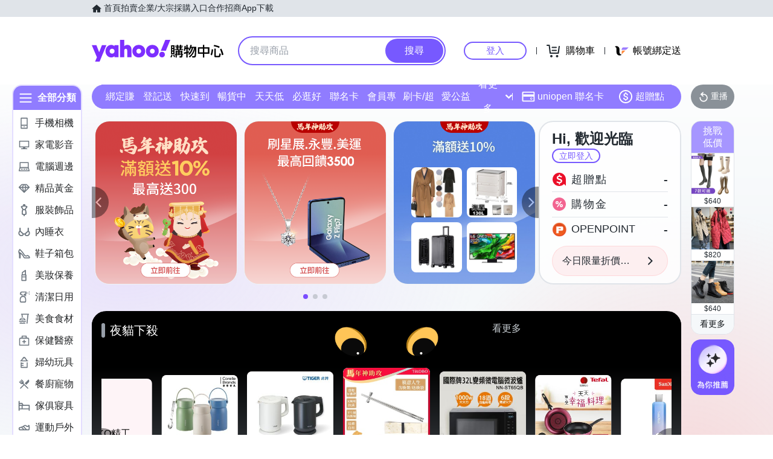

--- FILE ---
content_type: application/javascript; charset=utf-8
request_url: https://bw.scupio.com/ssp/initid.aspx?mode=L&cb=0.26942708067925736&mid=0
body_size: 247
content:
cb({'id':'CWL20260121000940784552'});